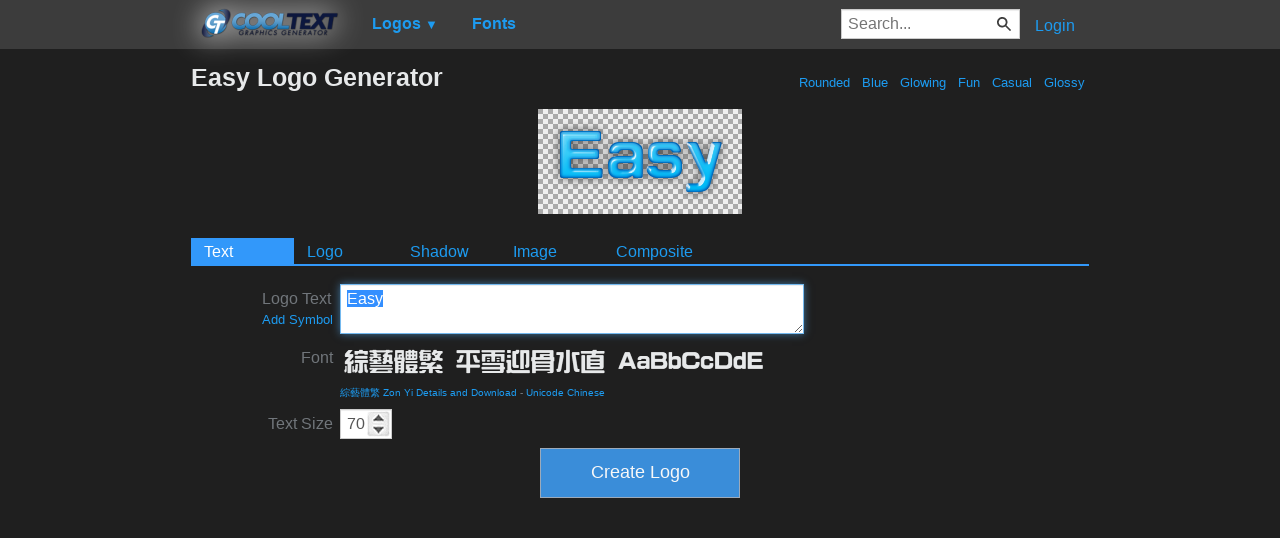

--- FILE ---
content_type: text/html; charset=utf-8
request_url: https://www.google.com/recaptcha/api2/aframe
body_size: 268
content:
<!DOCTYPE HTML><html><head><meta http-equiv="content-type" content="text/html; charset=UTF-8"></head><body><script nonce="g45KxHTjDF643sIE9G87Kw">/** Anti-fraud and anti-abuse applications only. See google.com/recaptcha */ try{var clients={'sodar':'https://pagead2.googlesyndication.com/pagead/sodar?'};window.addEventListener("message",function(a){try{if(a.source===window.parent){var b=JSON.parse(a.data);var c=clients[b['id']];if(c){var d=document.createElement('img');d.src=c+b['params']+'&rc='+(localStorage.getItem("rc::a")?sessionStorage.getItem("rc::b"):"");window.document.body.appendChild(d);sessionStorage.setItem("rc::e",parseInt(sessionStorage.getItem("rc::e")||0)+1);localStorage.setItem("rc::h",'1768857561378');}}}catch(b){}});window.parent.postMessage("_grecaptcha_ready", "*");}catch(b){}</script></body></html>